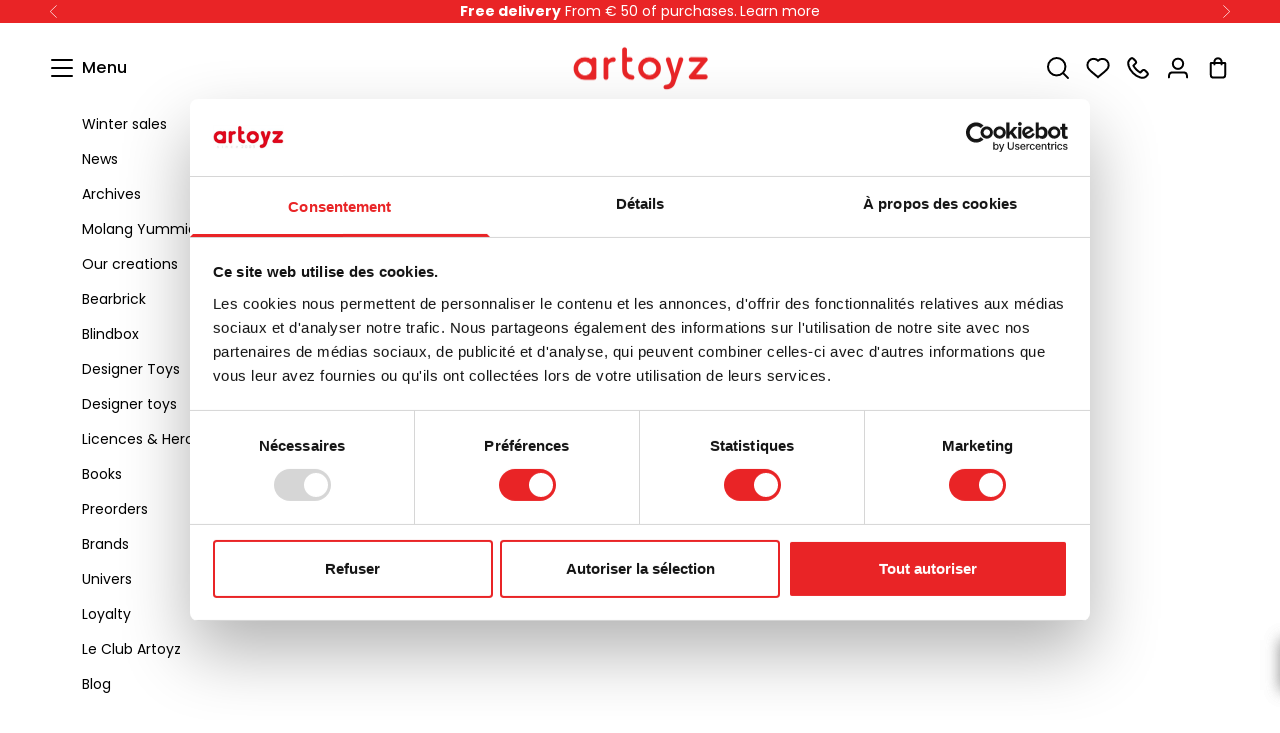

--- FILE ---
content_type: text/javascript
request_url: https://widgets.trustedshops.com/js/XF15938AE5CDE142F2F751DD0C097DF0E.js
body_size: 1290
content:
((e,t)=>{const a={shopInfo:{tsId:"XF15938AE5CDE142F2F751DD0C097DF0E",name:"artoyz.com/en",url:"artoyz.com/en",language:"en",targetMarket:"GBR",ratingVariant:"WIDGET",eTrustedIds:{accountId:"acc-f3c7abc0-73d1-41ed-b71c-ad7df1be3fe0",channelId:"chl-83789fd4-450a-4c4b-800c-dd4dd4264a4d"},buyerProtection:{certificateType:"NO_AUDIT",certificateState:"NO_AUDIT_NO_CERTIFICATE",mainProtectionCurrency:"GBP",classicProtectionAmount:0,maxProtectionDuration:0},reviewSystem:{rating:{averageRating:4.68,averageRatingCount:141,overallRatingCount:439,distribution:{oneStar:9,twoStars:1,threeStars:1,fourStars:4,fiveStars:126}},reviews:[{average:5,buyerStatement:"Absolut perfekt.",rawChangeDate:"2026-01-09T15:38:01.000Z",changeDate:"09/01/2026",transactionDate:"02/01/2026"},{average:5,buyerStatement:"Amazing products, fast international shipping, great service. Thanks!",rawChangeDate:"2025-12-19T01:48:17.000Z",changeDate:"19/12/2025",transactionDate:"11/12/2025"},{average:4,buyerStatement:"The quality of the product",rawChangeDate:"2025-12-18T20:43:56.000Z",changeDate:"18/12/2025",transactionDate:"08/12/2025"}]},features:["PRODUCT_REVIEWS","REVIEW_COLLECTOR","REVIEWS_AUTO_COLLECTION","DISABLE_REVIEWREQUEST_SENDING","MARS_EVENTS","MARS_REVIEWS","MARS_QUESTIONNAIRE","MARS_PUBLIC_QUESTIONNAIRE"],consentManagementType:"OFF",urls:{profileUrl:"https://www.trstd.com/en-gb/reviews/artoyz-com-en",profileUrlLegalSection:"https://www.trstd.com/en-gb/reviews/artoyz-com-en#legal-info",reviewLegalUrl:"https://help.etrusted.com/hc/en-gb/articles/23970864566162"},contractStartDate:"2018-11-05 00:00:00",shopkeeper:{name:"ARTOYZ SA",street:"189 rue d'Aubervilliers",country:"FR",city:"Paris",zip:"75018"},displayVariant:"reviews-only",variant:"reviews-only",twoLetterCountryCode:"GB"},"process.env":{STAGE:"prod"},externalConfig:{trustbadgeScriptUrl:"https://widgets.trustedshops.com/assets/trustbadge.js",cdnDomain:"widgets.trustedshops.com"},elementIdSuffix:"-98e3dadd90eb493088abdc5597a70810",buildTimestamp:"2026-01-18T05:27:31.813Z",buildStage:"prod"},r=a=>{const{trustbadgeScriptUrl:r}=a.externalConfig;let n=t.querySelector(`script[src="${r}"]`);n&&t.body.removeChild(n),n=t.createElement("script"),n.src=r,n.charset="utf-8",n.setAttribute("data-type","trustbadge-business-logic"),n.onerror=()=>{throw new Error(`The Trustbadge script could not be loaded from ${r}. Have you maybe selected an invalid TSID?`)},n.onload=()=>{e.trustbadge?.load(a)},t.body.appendChild(n)};"complete"===t.readyState?r(a):e.addEventListener("load",(()=>{r(a)}))})(window,document);